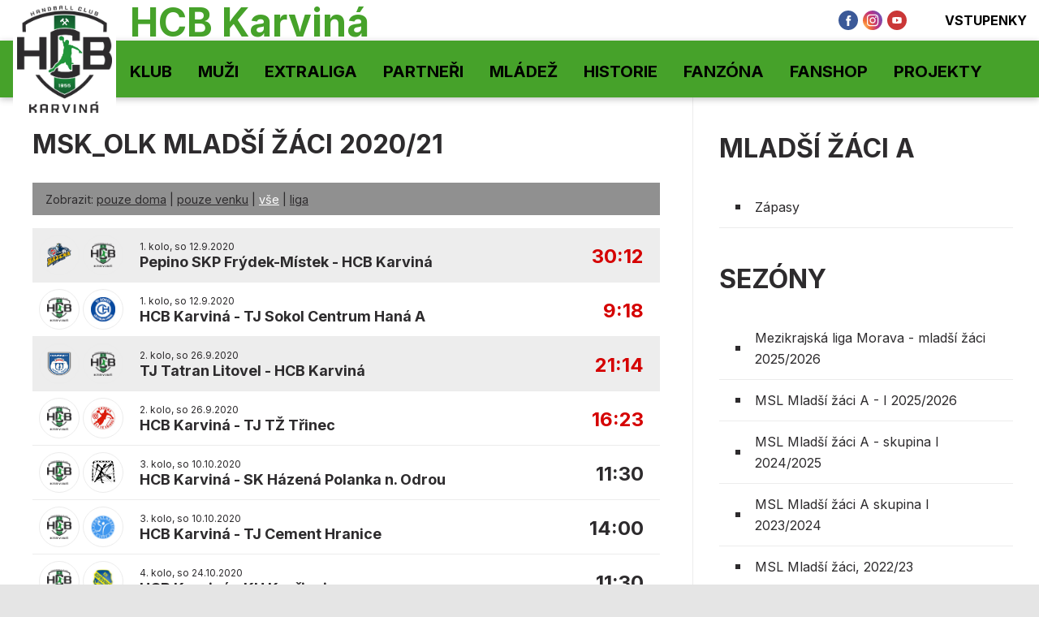

--- FILE ---
content_type: text/html
request_url: https://www.hcb-karvina.cz/zapasy.asp?sezona=2020ZMA
body_size: 44522
content:
<!DOCTYPE html>
<html class="no-js">
<head>
<meta charset="windows-1250">
<meta http-equiv="x-ua-compatible" content="IE=edge">
<title>MSK_OLK MLADŠÍ ŽÁCI 2020/21  |  Zápasy  |  Mládež | </title>
<meta name="viewport" content="width=device-width, initial-scale=1">
<meta name="robots" content="ALL,FOLLOW" />
<meta name="googlebot" content="index,follow,snippet,archive" />
<meta name="keywords" content="" />
<meta name="description" content="" />
<meta name="copyright" content=", eSports.cz s.r.o." />
<meta name='facebook-domain-verification' content='u67kuk9qe9i814pupzp6997z00aglx' /><link type="application/rss+xml" rel="alternate" title="RSS" href="/rss.xml" />
<link rel="author" href="humans.txt">
<link rel="apple-touch-icon" sizes="180x180" href="/img/apple-touch-icon.png">
<link rel="icon" type="image/png" sizes="32x32" href="/img/favicon/favicon-32x32.png">
<link rel="icon" type="image/png" sizes="16x16" href="/img/favicon/favicon-16x16.png">
<link rel="manifest" href="/img/favicon/site.webmanifest">
<link rel="mask-icon" href="/img/favicon/safari-pinned-tab.svg" color="#5bbad5">
<link rel="shortcut icon" href="/img/favicon/favicon.ico">
<meta name="msapplication-TileColor" content="#00aba9">
<meta name="msapplication-config" content="/img/favicon/browserconfig.xml">
<meta name="theme-color" content="#ffffff">
<link rel="stylesheet" href="https://use.typekit.net/bbt0nwr.css">
<link rel="stylesheet" href="/build/style/main.css?1630939455" type="text/css" />
<link rel="stylesheet" href="/build/hotfix.css?1693912343" type="text/css" />
<link href="https://vesna.esports.cz/weby_data/top_bar/top_bar_css.css" rel="stylesheet">
<!--CSS-->
<link rel="alternate" type="application/rss+xml" title="RSS" href="https://hcb-karvina.cz//rss.asp" />

<!-- Google tag (gtag.js) -->
<script async src="https://www.googletagmanager.com/gtag/js?id=G-MPH449J7FE" type="text/plain" data-cookiecategory="analytics"></script>
<script type="text/plain" data-cookiecategory="analytics">
  window.dataLayer = window.dataLayer || [];
  function gtag(){dataLayer.push(arguments);}
  gtag('js', new Date());

  gtag('config', 'G-MPH449J7FE');
</script>

<!-- Facebook Pixel Code -->
<script type="text/plain" data-cookiecategory="social">
!function(f,b,e,v,n,t,s)
{if(f.fbq)return;n=f.fbq=function(){n.callMethod?
n.callMethod.apply(n,arguments):n.queue.push(arguments)};
if(!f._fbq)f._fbq=n;n.push=n;n.loaded=!0;n.version='2.0';
n.queue=[];t=b.createElement(e);t.async=!0;
t.src=v;s=b.getElementsByTagName(e)[0];
s.parentNode.insertBefore(t,s)}(window, document,'script',
'https://connect.facebook.net/en_US/fbevents.js');
fbq('init', '233750028470998');
fbq('track', 'PageView');
</script>
<noscript><img height="1" width="1" style="display:none"
src="https://www.facebook.com/tr?id=233750028470998&ev=PageView&noscript=1"
/></noscript>
<!-- End Facebook Pixel
 Code -->

<!-- Global site tag (gtag.js) - Google Analytics -->
<script async src="https://www.googletagmanager.com/gtag/js?id=G-SM9R6Q28HV" type="text/plain" data-cookiecategory="analytics"></script>
<script type="text/plain" data-cookiecategory="analytics">
  window.dataLayer = window.dataLayer || [];
  function gtag(){dataLayer.push(arguments);}
  gtag('js', new Date());

  gtag('config', 'G-SM9R6Q28HV');
</script>
<meta property="og:image" content="/build/image/default_article.jpg" />
<meta property="og:title" content="MSK_OLK MLADŠÍ ŽÁCI 2020/21" />
<meta property="og:description" content="MSK_OLK MLADŠÍ ŽÁCI 2020/21" />
<meta property="og:url" content="http://www.hcb-karvina.cz/zapasy.asp?sezona=2020ZMA" />
<meta property="og:site_name" content="" />
<meta property="og:type" content="article" />
<meta name="author" content="" />
<meta property="fb:app_id" content="" />

</head>

<body>
<!-- Overlay for fixed sidebar -->
<div class="sidebar-overlay"></div>
<div class="aside_menu-overlay"></div>

<!-- Material sidebar -->
<aside id="sidebar" class="sidebar sidebar-default sidebar-fixed-left" data-open="false" role="navigation">

    <div class="sidebar-btn_close">
        <a href="" title="">zavřít</a>
    </div>

    <div class="sidebar-search">
        <form action="archiv.asp" method="get">
            <div class="row no-gutters">
                <div class="col-10">
                    <input type="text" name="text" value="" placeholder="hledaný text">
                </div>
                <div class="col-2">
                    <input type="submit" value="">
                </div>
            </div>
        </form>
    </div>
    

    <ul class="sidebar-nav">

        <li class="dropdown">
<a class="dropdown-toggle" href="#" data-toggle="dropdown">Klub</a>
<ul class="dropdown-menu">
<li><a href="zobraz.asp?id=kontakty" title="">Kontakty</a>
</li>
<li><a href="zobraz.asp?id=vstupenky" title="">Vstupenky</a>
</li>
<li><a href="zobraz.asp?id=hala" title="">Hala</a>
</li>
<li><a href="nabor" title="">Nábor</a>
</li>
</ul>
</li>
<li class="dropdown">
<a class="dropdown-toggle" href="#" data-toggle="dropdown">Muži</a>
<ul class="dropdown-menu">
<li><a href="soupiska.asp" title="">Soupiska</a>
</li>
<li><a href="tabulka.asp?sezona=2025" title="">Tabulka</a>
</li>
<li><a href="zobraz.asp?id=prichody" title="">Příchody a odchody</a>
</li>
<li><a href="zobraz.asp?id=realizacni-tym" title="">Realizační tým</a>
</li>
<li><a href="zapasy.asp?sezona=2025%C8P" title="">České poháry</a>
</li>
<li><a href="/zapasy.asp?sezona=2025-2" title="">Evropské poháry</a>
</li>
<li><a href="zapasy.asp?sezona=2025" title="">Extraliga</a>
</li>
</ul>
</li>
<li class="dropdown">
<a class="dropdown-toggle" href="#" data-toggle="dropdown">Extraliga</a>
<ul class="dropdown-menu">
<li><a href="zapasy.asp?sezona=2025" title="">Zapasy</a>
</li>
<li><a href="tabulka.asp?sezona=2025" title="">Tabulka</a>
</li>
<li><a href="zobraz.asp?id=strelci" title="">Střelci</a>
</li>
</ul>
</li>
<li><a href="partneri.asp" title="">Partneři</a>
</li>
<li class="dropdown">
<a class="dropdown-toggle" href="#" data-toggle="dropdown">Mládež</a>
<ul class="dropdown-menu">
<li><a href="nabor" title="">Nábor</a>
</li>
<li><a href="zapasy.asp?sezona=2025SDO" title="">St. dorost</a>
</li>
<li><a href="zapasy.asp?sezona=2025MDO" title="">Ml. dorost</a>
</li>
<li><a href="zapasy.asp?sezona=2025Z8" title="">St. žáci A</a>
</li>
<li><a href="zapasy.asp?sezona=2024Z7" title="">St. žáci B</a>
</li>
<li><a href="zapasy.asp?sezona=2025Z8-2" title="">Starší žáci - Mezikrajská liga</a>
</li>
<li><a href="/zapasy.asp?sezona=2025MZ" title="">Mladší žáci A</a>
</li>
<li><a href="/zapasy.asp?sezona=2024MZB" title="">Mladší žáci B</a>
</li>
<li><a href="zapasy.asp?sezona=2025MZ-2" title="">Mladší žáci - Mezikrajská liga</a>
</li>
<li><a href="https://www.handball.cz/souteze/zeny/msl-minizactvo" title="">Minižáci 5+1</a>
</li>
<li><a href="https://www.handball.cz/souteze/zeny/msl-minizactvo-4plus1" title="">Minižáci 4+1</a>
</li>
<li><a href="zobraz.asp?id=mladez" title="">Fakta</a>
</li>
<li><a href="https://eorcc.org/" title=""> </a>
</li>
</ul>
</li>
<li class="dropdown">
<a class="dropdown-toggle" href="#" data-toggle="dropdown">Historie</a>
<ul class="dropdown-menu">
<li><a href="zobraz.asp?id=historie" title="">Počátky</a>
</li>
<li><a href="zobraz.asp?id=historie02" title="">70.Léta</a>
</li>
<li><a href="zobraz.asp?id=historie03" title="">80.Léta</a>
</li>
<li><a href="zobraz.asp?id=historie03" title="">90.Léta</a>
</li>
<li><a href="https://www.hcb-karvina.cz/zobraz.asp?id=historie04" title="">2000. Léta</a>
</li>
<li><a href="zobraz.asp?id=interliga" title="">H.I.L.</a>
</li>
</ul>
</li>
<li class="dropdown">
<a class="dropdown-toggle" href="#" data-toggle="dropdown">Fanzóna</a>
<ul class="dropdown-menu">
<li><a href="fotogalerie.asp" title="">Fotogalerie</a>
</li>
<li><a href="zobraz.asp?id=download" title="">Download <div style="display: none;"></div></a>
</li>
<li><a href="zobraz.asp?id=odkazy" title="">Odkazy </a>
</li>
<li><a href="archiv.asp" title="">Archív článků</a>
</li>
</ul>
</li>
<li><a href="https://fanshop.hcb-karvina.cz" title="">Fanshop</a>
</li>
<li class="dropdown">
<a class="dropdown-toggle" href="#" data-toggle="dropdown">Projekty</a>
<ul class="dropdown-menu">
<li><a href="https://www.hcb-karvina.cz/clanek.asp?id=Projekt-%BDSpolecne-z-ulice-na-palubovku%BD-zameren-na-deti-ze-znevyhodnenych-rodin-NADACE-CEZ-3051" title="">Z ulice na palubovku</a>
</li>
</ul>
</li>


    </ul>

    <div class="sidebar-social">
        <a href="https://www.facebook.com/HcbKarvina/" target="_blank" title=""><i class="ico ico-facebook"></i></a>
        <a href="https://www.instagram.com/hcbkarvina" target="_blank" title=""><i class="ico ico-instagram"></i></a>
        <a href="https://www.youtube.com/channel/UCkjCo0o9DF3kuusJsNqxNIQ" target="_blank" title=""><i class="ico ico-youtube"></i></a>
    </div>    

   
    
</aside>
<div class="wrapper">

	  <header>
    <div class="container-fluid">
      <div class="header-info">

        <div class="container h-100">

          <div class="row h-100">

            <div class="d-none d-lg-block col-lg-7 col-xl-5">
              <div class=" header-info__moto h-100">
                HCB Karviná
              </div>
            </div>

            <div class="col-12  col-lg-5 col-xl-7">

              <div class="row h-100 align-items-center justify-content-end no-gutters">

                <div class="col-12 col-sm-auto">
                  <div class="header-info__social-media header-info__icons h-100">
                    <div class="row h-100  align-items-center justify-content-center justify-content-sm-end">

                      <div class="col-auto d-none d-md-block"><a target="_blank" href="https://www.facebook.com/HcbKarvina/" title=""><i class="ico ico--scale ico-facebook"></i></a></div>
                      <div class="col-auto d-none d-md-block"><a target="_blank" href="https://www.instagram.com/hcbkarvina" title=""><i class="ico ico--scale ico-instagram"></i></a></div>
                      <div class="col-auto d-none d-md-block"><a target="_blank" href="https://www.youtube.com/channel/UCkjCo0o9DF3kuusJsNqxNIQ" title=""><i class="ico ico--scale ico-youtube"></i></a></div>

                      <div class="col-auto d-block d-lg-none mr-1">
                        <a href="/zobraz.asp?id=vstupenky"><i class="ico ico--scale ico-tickets mr-1"></i>Vstupenky</a>
                      </div>

                      <!-- <div class="col-auto d-block d-lg-none ml-1">
                        <a target="_blank" href="#"><i class="ico ico--scale ico-fanshop mr-1"></i>Fanshop</a>
                      </div> -->

                    </div>
                  </div>
                </div>

                <div class="d-none d-lg-block col-auto">
                  <div class="header-info__icons h-100 align-items-center justify-content-end">
                    <div class="row h-100">

                      <div class="col-auto">
                        <a target="_blank" href="/zobraz.asp?id=vstupenky"><i class="ico ico--scale ico-tickets"></i>Vstupenky</a>
                      </div>

                      <!-- <div class="col-auto">
                        <a target="_blank" href="#"><i class="ico ico--scale ico-fanshop"></i>Fanshop</a>
                      </div> -->

                    </div>
                  </div>
                </div>



              </div>

            </div>

          </div>
        </div>

      </div><!--/.header-info-->
    </div>

    <div class="container-fluid">
      <div class="menu-container">


        <div class="container h-100">

          <div class="logo"><a href="/index.asp" class="" title=""><span></span></a></div>
          <a href="#" class="menu__mobile sidebar-toggle"><i class="ico ico-menu"></i><span>Menu</span></a>
          <a href="#" class="menu__submenu menu_aside-toggle"><span>Více</span><i class="ico ico-submenu"></i></a>

          <div class="row h-100">

            <div class="col-12 col-xl-10">
              <div class="menu h-100">

                <nav class="h-100" role="navigation">
                  <ul role="nav" role="menubar" class="menu__desktop h-100">
                    <li><a href="#" title="">Klub</a>
<ol>
<li><a href="zobraz.asp?id=kontakty" title="">Kontakty</a>
<li><a href="zobraz.asp?id=vstupenky" title="">Vstupenky</a>
<li><a href="zobraz.asp?id=hala" title="">Hala</a>
<li><a href="nabor" title="">Nábor</a>
</ol>
</li>
<li><a href="#" title="">Muži</a>
<ol>
<li><a href="soupiska.asp" title="">Soupiska</a>
<li><a href="tabulka.asp?sezona=2025" title="">Tabulka</a>
<li><a href="zobraz.asp?id=prichody" title="">Příchody a odchody</a>
<li><a href="zobraz.asp?id=realizacni-tym" title="">Realizační tým</a>
<li><a href="zapasy.asp?sezona=2025%C8P" title="">České poháry</a>
<li><a href="/zapasy.asp?sezona=2025-2" title="">Evropské poháry</a>
<li><a href="zapasy.asp?sezona=2025" title="">Extraliga</a>
</ol>
</li>
<li><a href="#" title="">Extraliga</a>
<ol>
<li><a href="zapasy.asp?sezona=2025" title="">Zapasy</a>
<li><a href="tabulka.asp?sezona=2025" title="">Tabulka</a>
<li><a href="zobraz.asp?id=strelci" title="">Střelci</a>
</ol>
</li>
<li class="no_submenu"><a href="partneri.asp" title="">Partneři</a>
</li>
<li><a href="#" title="">Mládež</a>
<ol>
<li><a href="nabor" title="">Nábor</a>
<li><a href="zapasy.asp?sezona=2025SDO" title="">St. dorost</a>
<li><a href="zapasy.asp?sezona=2025MDO" title="">Ml. dorost</a>
<li><a href="zapasy.asp?sezona=2025Z8" title="">St. žáci A</a>
<li><a href="zapasy.asp?sezona=2024Z7" title="">St. žáci B</a>
<li><a href="zapasy.asp?sezona=2025Z8-2" title="">Starší žáci - Mezikrajská liga</a>
<li><a href="/zapasy.asp?sezona=2025MZ" title="">Mladší žáci A</a>
<li><a href="/zapasy.asp?sezona=2024MZB" title="">Mladší žáci B</a>
<li><a href="zapasy.asp?sezona=2025MZ-2" title="">Mladší žáci - Mezikrajská liga</a>
<li><a href="https://www.handball.cz/souteze/zeny/msl-minizactvo" title="">Minižáci 5+1</a>
<li><a href="https://www.handball.cz/souteze/zeny/msl-minizactvo-4plus1" title="">Minižáci 4+1</a>
<li><a href="zobraz.asp?id=mladez" title="">Fakta</a>
<li><a href="https://eorcc.org/" title=""> </a>
</ol>
</li>
<li><a href="#" title="">Historie</a>
<ol>
<li><a href="zobraz.asp?id=historie" title="">Počátky</a>
<li><a href="zobraz.asp?id=historie02" title="">70.Léta</a>
<li><a href="zobraz.asp?id=historie03" title="">80.Léta</a>
<li><a href="zobraz.asp?id=historie03" title="">90.Léta</a>
<li><a href="https://www.hcb-karvina.cz/zobraz.asp?id=historie04" title="">2000. Léta</a>
<li><a href="zobraz.asp?id=interliga" title="">H.I.L.</a>
</ol>
</li>
<li><a href="#" title="">Fanzóna</a>
<ol>
<li><a href="fotogalerie.asp" title="">Fotogalerie</a>
<li><a href="zobraz.asp?id=download" title="">Download <div style="display: none;"></div></a>
<li><a href="zobraz.asp?id=odkazy" title="">Odkazy </a>
<li><a href="archiv.asp" title="">Archív článků</a>
</ol>
</li>
<li class="no_submenu"><a href="https://fanshop.hcb-karvina.cz" title="">Fanshop</a>
</li>
<li><a href="#" title="">Projekty</a>
<ol>
<li><a href="https://www.hcb-karvina.cz/clanek.asp?id=Projekt-%BDSpolecne-z-ulice-na-palubovku%BD-zameren-na-deti-ze-znevyhodnenych-rodin-NADACE-CEZ-3051" title="">Z ulice na palubovku</a>
</ol>
</li>

                  </ul>
                </nav>

              </div><!--/.menu-->
            </div>

            <div class="d-none d-xl-block col-2">

              <div class="menu__search">
                <div class="menu__search__button"><i class="ico ico-search"></i></div>
                <div class="menu__search__form">
                  <form action="archiv.asp" autocomplete="off">
                    <input type="text" name="text" required="required" value="" autocomplete="off" placeholder="hledaný text">
                    <input type="submit" value="">
                  </form>
                </div>
              </div>

            </div>

          </div>
        </div>
      </div><!--/.menu-container-->
    </div>
  </header>


	<main>
		<div class="container container--no-padding container--shadow">
			<div class="row no-gutters">

				<div class="col-12 col-lg-8">

					<div class="h-100 subpage subpage--main subpage--min-height schedule">
					<article>


						<h1>MSK_OLK MLADŠÍ ŽÁCI 2020/21</h1>

						<br><div class="menu_inside">
<b>Zobrazit:</b> 
<a class="" href="zapasy.asp?stats=&amp;sezona=2020zma&amp;kde=doma&amp;druzstvo=&amp;souper=">pouze doma</a> | 
<a class="" href="zapasy.asp?stats=&amp;sezona=2020zma&amp;kde=venku&amp;druzstvo=&amp;souper=">pouze venku</a> | 
<a class="active" href="zapasy.asp?stats=&amp;sezona=2020zma&amp;kde=vsechno&amp;druzstvo=&amp;souper=">vše</a> | 
<a class="" href="zapasy.asp?stats=&amp;sezona=2020zma&amp;kde=liga&amp;druzstvo=&amp;souper=liga">liga</a>
</div><!--/.menu_inside-->
<div class="schedule__item  schedule__item--is_out">
<div class="row">
<div class="col-8 col-md-8 col-lg-10">
<div class="schedule__teams">
<div class="schedule__logo">
<span class="team_logo"><img src="/files/logos/FRM.png.png" alt="" /></span>
<span class="team_logo"><img src="/files/logos/KAR.png" alt="" /></span>
</div>
<div class="schedule__info">
<div class="schedule__date">1. kolo, so 12.9.2020</div>
<div class="schedule__team">
<a href="zapas.asp?id=7245" title="">
<span class="team--long">Pepino SKP Frýdek-Místek</span>
<span class="team--short">Frýdek Místek</span>
 - 
<span class="team--long">HCB Karviná</span>
<span class="team--short">Karviná</span>
</a>
</div>
</div>
</div>
</div>
<div class="col-4 col-sm-4 col-lg-2">
<div class="schedule__result">
<div  class="schedule__score">
<a class="lost" href=" zapas.asp?id=7245 ">30:12<span></span></a>
</div>
</div>
</div>
</div>
</div><!--/.schedule__item-->
<div class="schedule__item  ">
<div class="row">
<div class="col-8 col-md-8 col-lg-10">
<div class="schedule__teams">
<div class="schedule__logo">
<span class="team_logo"><img src="/files/logos/KAR.png" alt="" /></span>
<span class="team_logo"><img src="/files/logos/hana.png" alt="" /></span>
</div>
<div class="schedule__info">
<div class="schedule__date">1. kolo, so 12.9.2020</div>
<div class="schedule__team">
<a href="zapas.asp?id=7246" title="">
<span class="team--long">HCB Karviná</span>
<span class="team--short">Karviná</span>
 - 
<span class="team--long">TJ Sokol Centrum Haná A</span>
<span class="team--short">Haná</span>
</a>
</div>
</div>
</div>
</div>
<div class="col-4 col-sm-4 col-lg-2">
<div class="schedule__result">
<div  class="schedule__score">
<a class="lost" href=" zapas.asp?id=7246 ">9:18<span></span></a>
</div>
</div>
</div>
</div>
</div><!--/.schedule__item-->
<div class="schedule__item  schedule__item--is_out">
<div class="row">
<div class="col-8 col-md-8 col-lg-10">
<div class="schedule__teams">
<div class="schedule__logo">
<span class="team_logo"><img src="/files/logos/tatran_litovel.png" alt="" /></span>
<span class="team_logo"><img src="/files/logos/KAR.png" alt="" /></span>
</div>
<div class="schedule__info">
<div class="schedule__date">2. kolo, so 26.9.2020</div>
<div class="schedule__team">
<a href="zapas.asp?id=7247" title="">
<span class="team--long">TJ Tatran Litovel</span>
<span class="team--short">Litovel</span>
 - 
<span class="team--long">HCB Karviná</span>
<span class="team--short">Karviná</span>
</a>
</div>
</div>
</div>
</div>
<div class="col-4 col-sm-4 col-lg-2">
<div class="schedule__result">
<div  class="schedule__score">
<a class="lost" href=" zapas.asp?id=7247 ">21:14<span></span></a>
</div>
</div>
</div>
</div>
</div><!--/.schedule__item-->
<div class="schedule__item  ">
<div class="row">
<div class="col-8 col-md-8 col-lg-10">
<div class="schedule__teams">
<div class="schedule__logo">
<span class="team_logo"><img src="/files/logos/KAR.png" alt="" /></span>
<span class="team_logo"><img src="/files/logos/tri.png" alt="" /></span>
</div>
<div class="schedule__info">
<div class="schedule__date">2. kolo, so 26.9.2020</div>
<div class="schedule__team">
<a href="zapas.asp?id=7248" title="">
<span class="team--long">HCB Karviná</span>
<span class="team--short">Karviná</span>
 - 
<span class="team--long">TJ TŽ Třinec</span>
<span class="team--short">Třinec</span>
</a>
</div>
</div>
</div>
</div>
<div class="col-4 col-sm-4 col-lg-2">
<div class="schedule__result">
<div  class="schedule__score">
<a class="lost" href=" zapas.asp?id=7248 ">16:23<span></span></a>
</div>
</div>
</div>
</div>
</div><!--/.schedule__item-->
<div class="schedule__item  ">
<div class="row">
<div class="col-8 col-md-8 col-lg-10">
<div class="schedule__teams">
<div class="schedule__logo">
<span class="team_logo"><img src="/files/logos/KAR.png" alt="" /></span>
<span class="team_logo"><img src="/files/logos/pol.png" alt="" /></span>
</div>
<div class="schedule__info">
<div class="schedule__date">3. kolo, so 10.10.2020</div>
<div class="schedule__team">
<span class="team--long">HCB Karviná</span>
<span class="team--short">Karviná</span>
 - 
<span class="team--long">SK Házená Polanka n. Odrou</span>
<span class="team--short">Polanka</span>
</div>
</div>
</div>
</div>
<div class="col-4 col-sm-4 col-lg-2">
<div class="schedule__result">
<div  class="schedule__score">
11:30</div>
</div>
</div>
</div>
</div><!--/.schedule__item-->
<div class="schedule__item  ">
<div class="row">
<div class="col-8 col-md-8 col-lg-10">
<div class="schedule__teams">
<div class="schedule__logo">
<span class="team_logo"><img src="/files/logos/KAR.png" alt="" /></span>
<span class="team_logo"><img src="/files/logos/hranice.png" alt="" /></span>
</div>
<div class="schedule__info">
<div class="schedule__date">3. kolo, so 10.10.2020</div>
<div class="schedule__team">
<span class="team--long">HCB Karviná</span>
<span class="team--short">Karviná</span>
 - 
<span class="team--long">TJ Cement Hranice</span>
<span class="team--short">Hranice</span>
</div>
</div>
</div>
</div>
<div class="col-4 col-sm-4 col-lg-2">
<div class="schedule__result">
<div  class="schedule__score">
14:00</div>
</div>
</div>
</div>
</div><!--/.schedule__item-->
<div class="schedule__item  ">
<div class="row">
<div class="col-8 col-md-8 col-lg-10">
<div class="schedule__teams">
<div class="schedule__logo">
<span class="team_logo"><img src="/files/logos/KAR.png" alt="" /></span>
<span class="team_logo"><img src="/files/logos/koprivnice.jpg" alt="" /></span>
</div>
<div class="schedule__info">
<div class="schedule__date">4. kolo, so 24.10.2020</div>
<div class="schedule__team">
<span class="team--long">HCB Karviná</span>
<span class="team--short">Karviná</span>
 - 
<span class="team--long">KH Kopřivnice</span>
<span class="team--short">Kopřivnice</span>
</div>
</div>
</div>
</div>
<div class="col-4 col-sm-4 col-lg-2">
<div class="schedule__result">
<div  class="schedule__score">
11:30</div>
</div>
</div>
</div>
</div><!--/.schedule__item-->
<div class="schedule__item  ">
<div class="row">
<div class="col-8 col-md-8 col-lg-10">
<div class="schedule__teams">
<div class="schedule__logo">
<span class="team_logo"><img src="/files/logos/KAR.png" alt="" /></span>
<span class="team_logo"><img src="/files/logos/olomouc.jpg" alt="" /></span>
</div>
<div class="schedule__info">
<div class="schedule__date">4. kolo, so 24.10.2020</div>
<div class="schedule__team">
<span class="team--long">HCB Karviná</span>
<span class="team--short">Karviná</span>
 - 
<span class="team--long">Handball club Olomouc 1966</span>
<span class="team--short">Olomouc</span>
</div>
</div>
</div>
</div>
<div class="col-4 col-sm-4 col-lg-2">
<div class="schedule__result">
<div  class="schedule__score">
14:00</div>
</div>
</div>
</div>
</div><!--/.schedule__item-->
<div class="schedule__item  schedule__item--is_out">
<div class="row">
<div class="col-8 col-md-8 col-lg-10">
<div class="schedule__teams">
<div class="schedule__logo">
<span class="team_logo"><img src="/files/logos/FRM.png.png" alt="" /></span>
<span class="team_logo"><img src="/files/logos/KAR.png" alt="" /></span>
</div>
<div class="schedule__info">
<div class="schedule__date">5. kolo, ne 15.11.2020</div>
<div class="schedule__team">
<span class="team--long">Pepino SKP Frýdek-Místek</span>
<span class="team--short">Frýdek Místek</span>
 - 
<span class="team--long">HCB Karviná</span>
<span class="team--short">Karviná</span>
</div>
</div>
</div>
</div>
<div class="col-4 col-sm-4 col-lg-2">
<div class="schedule__result">
<div  class="schedule__score">
10:15</div>
</div>
</div>
</div>
</div><!--/.schedule__item-->
<div class="schedule__item  schedule__item--is_out">
<div class="row">
<div class="col-8 col-md-8 col-lg-10">
<div class="schedule__teams">
<div class="schedule__logo">
<span class="team_logo"><img src="/files/logos/hana.png" alt="" /></span>
<span class="team_logo"><img src="/files/logos/KAR.png" alt="" /></span>
</div>
<div class="schedule__info">
<div class="schedule__date">5. kolo, ne 15.11.2020</div>
<div class="schedule__team">
<span class="team--long">TJ Sokol Centrum Haná A</span>
<span class="team--short">Haná</span>
 - 
<span class="team--long">HCB Karviná</span>
<span class="team--short">Karviná</span>
</div>
</div>
</div>
</div>
<div class="col-4 col-sm-4 col-lg-2">
<div class="schedule__result">
<div  class="schedule__score">
11:30</div>
</div>
</div>
</div>
</div><!--/.schedule__item-->
<div class="schedule__item  schedule__item--is_out">
<div class="row">
<div class="col-8 col-md-8 col-lg-10">
<div class="schedule__teams">
<div class="schedule__logo">
<span class="team_logo"><img src="/files/logos/tri.png" alt="" /></span>
<span class="team_logo"><img src="/files/logos/KAR.png" alt="" /></span>
</div>
<div class="schedule__info">
<div class="schedule__date">6. kolo, ne 29.11.2020</div>
<div class="schedule__team">
<span class="team--long">TJ TŽ Třinec</span>
<span class="team--short">Třinec</span>
 - 
<span class="team--long">HCB Karviná</span>
<span class="team--short">Karviná</span>
</div>
</div>
</div>
</div>
<div class="col-4 col-sm-4 col-lg-2">
<div class="schedule__result">
<div  class="schedule__score">
14:30</div>
</div>
</div>
</div>
</div><!--/.schedule__item-->
<div class="schedule__item  ">
<div class="row">
<div class="col-8 col-md-8 col-lg-10">
<div class="schedule__teams">
<div class="schedule__logo">
<span class="team_logo"><img src="/files/logos/KAR.png" alt="" /></span>
<span class="team_logo"><img src="/files/logos/tatran_litovel.png" alt="" /></span>
</div>
<div class="schedule__info">
<div class="schedule__date">6. kolo, ne 29.11.2020</div>
<div class="schedule__team">
<a href="zapas.asp?id=7256" title="">
<span class="team--long">HCB Karviná</span>
<span class="team--short">Karviná</span>
 - 
<span class="team--long">TJ Tatran Litovel</span>
<span class="team--short">Litovel</span>
</a>
</div>
</div>
</div>
</div>
<div class="col-4 col-sm-4 col-lg-2">
<div class="schedule__result">
<div  class="schedule__score">
<a class="lost" href=" zapas.asp?id=7256 ">5:6<span></span></a>
</div>
</div>
</div>
</div>
</div><!--/.schedule__item-->


					</article>
					</div><!--/.subpage-->

				</div>

				<div id="aside_menu" data-open="false" class="aside_menu col-lg-4">
					<div class="h-100 subpage subpage--aside">
					<aside>
						<div class="aside_menu-btn_close"><a href="" title="">zavřít</a></div>

      
 <section>
   <div class="aside_submenu">
     <div class="box_header">Mladší žáci A</div>

     <ul>
     <li class="active"><a href="zapasy.asp?sezona=2022MZ" >Zápasy</a></li>
      </ul>

    </div>
  </section>
  <section>
<div class="aside_submenu">
<div class="box_header">Sezóny</div>
<ul>
<li class=""><a href="zapasy.asp?sezona=2025MZ-2"  title="">Mezikrajská liga Morava - mladší žáci 2025/2026</a></li>
<li class=""><a href="zapasy.asp?sezona=2025MZ"  title="">MSL Mladší žáci A - I 2025/2026</a></li>
<li class=""><a href="zapasy.asp?sezona=2024MZ"  title="">MSL Mladší žáci A - skupina I 2024/2025</a></li>
<li class=""><a href="zapasy.asp?sezona=2023MZ-2"  title="">MSL Mladší žáci A skupina I 2023/2024</a></li>
<li class=""><a href="zapasy.asp?sezona=2022MZ"  title="">MSL Mladší žáci, 2022/23</a></li>
<li class=""><a href="zapasy.asp?sezona=2021MZ"  title="">MSL Mladší žáci skupina I</a></li>
<li class="active"><a href="zapasy.asp?sezona=2020ZMA"  title="">MSK_OLK MLADŠÍ ŽÁCI 2020/21</a></li>
<li class=""><a href="zapasy.asp?sezona=2019ZMA"  title="">MSK_OLK Mladší žáci 2019/20</a></li>
<li class=""><a href="zapasy.asp?sezona=2018ZMA"  title="">MSL Mladší žáci A 2018/19</a></li>
<li class=""><a href="zapasy.asp?sezona=2017ZMC"  title="">MSL Mladší žáci C 2017/18</a></li>
<li class=""><a href="zapasy.asp?sezona=2017ZMA"  title="">MSL Mladší žáci A 2017/18</a></li>
<li class=""><a href="zapasy.asp?sezona=2016ZMA"  title="">MSL Mladší žáci A 2016/17</a></li>
<li class=""><a href="zapasy.asp?sezona=2015ZMA"  title="">MSL Mladší žáci A 2015/16</a></li>
<li class=""><a href="zapasy.asp?sezona=2014ZMA"  title="">Mladší žáci A 2014/15</a></li>
<li class=""><a href="zapasy.asp?sezona=2013ZMA"  title="">Mladší žáci A 2013/14</a></li>
<li class=""><a href="zapasy.asp?sezona=2012ZMA"  title="">Mladší žáci A 2012/13</a></li>
<li class=""><a href="zapasy.asp?sezona=2011ZMA"  title="">Mladší žáci A 2011/12</a></li>
<li class=""><a href="zapasy.asp?sezona=2010ZMA"  title="">Mladší žáci A 2010/11</a></li>
<li class=""><a href="zapasy.asp?sezona=2009ZMA"  title="">Mladší žáci A 2009/10</a></li>
<li class=""><a href="zapasy.asp?sezona=2008ZMA"  title="">Mladší žáci A 2008/09</a></li>
<li class=""><a href="zapasy.asp?sezona=2007ZMA"  title="">Mladší žáci A 2007/08</a></li>
<li class=""><a href="zapasy.asp?sezona=2006ZMA"  title="">Mladší žáci A 2006/07</a></li>
</ul>
</div>
</section>
<section>
<div class="article_list">
<h3 class="box_header">Aktuálně na webu</h3>
<div class="article_list__item">
<div class="row">
<div class="col-4 col-sm-2 col-lg-4 col-xl-3">
<div class="article_list__image">
<a href="clanek.asp?id=Euro-2026-je-tady-HCB-Karvina-ma-sve-zastupce-3466" title=""><img class="lazyload" data-src="https://php.esports.cz/images/min.php?exact&amp;topcut&amp;w=200&amp;h=160&amp;mtime=1768470246&amp;file=https://hcb-karvina.cz//files/articles_photo/3466_fb-img-1768466586126.jpg" alt=""></a>
</div>
</div>
<div class="col-8 col-sm-10 col-lg-8 col-xl-9">
<div class="article_list__text">
<h3><a href="clanek.asp?id=Euro-2026-je-tady-HCB-Karvina-ma-sve-zastupce-3466" title="">Euro 2026 je tady: HCB Karviná má své zástupce</a></h3>
<div class="article_list__info">
<span class="article_list__category">Reprezentace</span>
<span class="article_list__date_time">čt 15.1.2026</span>
</div>
</div>
</div>
</div>
</div><!--/.article_list__item-->
<div class="article_list__item">
<div class="row">
<div class="col-4 col-sm-2 col-lg-4 col-xl-3">
<div class="article_list__image">
<a href="clanek.asp?id=Banik-zahajil-zimni-pripravu-3465" title=""><img class="lazyload" data-src="https://php.esports.cz/images/min.php?exact&amp;topcut&amp;w=200&amp;h=160&amp;mtime=1767632386&amp;file=https://hcb-karvina.cz//files/articles_photo/3465_7-6m8c4399.jpg" alt=""></a>
</div>
</div>
<div class="col-8 col-sm-10 col-lg-8 col-xl-9">
<div class="article_list__text">
<h3><a href="clanek.asp?id=Banik-zahajil-zimni-pripravu-3465" title="">Baník zahájil zimní přípravu</a></h3>
<div class="article_list__info">
<span class="article_list__category">Tým mužů HC Baník Karviná</span>
<span class="article_list__date_time">po 5.1.2026</span>
</div>
</div>
</div>
</div>
</div><!--/.article_list__item-->
<div class="article_list__item">
<div class="row">
<div class="col-4 col-sm-2 col-lg-4 col-xl-3">
<div class="article_list__image">
<a href="clanek.asp?id=Banik-v-reprezentaci-na-poslednim-letosnim-srazu-3464" title=""><img class="lazyload" data-src="https://php.esports.cz/images/min.php?exact&amp;topcut&amp;w=200&amp;h=160&amp;mtime=1767083158&amp;file=https://hcb-karvina.cz//files/articles_photo/3464_img-20251230-082526.jpg" alt=""></a>
</div>
</div>
<div class="col-8 col-sm-10 col-lg-8 col-xl-9">
<div class="article_list__text">
<h3><a href="clanek.asp?id=Banik-v-reprezentaci-na-poslednim-letosnim-srazu-3464" title="">Baník v reprezentaci na posledním letošním srazu</a></h3>
<div class="article_list__info">
<span class="article_list__category">Reprezentace</span>
<span class="article_list__date_time">pá 26.12.2025</span>
</div>
</div>
</div>
</div>
</div><!--/.article_list__item-->
<div class="article_list__item">
<div class="row">
<div class="col-4 col-sm-2 col-lg-4 col-xl-3">
<div class="article_list__image">
<a href="clanek.asp?id=Dvanact-statecnych-z-Karvine-zakoncilo-rok-velkym-vitezstvim-na-Dukle-3463" title=""><img class="lazyload" data-src="https://php.esports.cz/images/min.php?exact&amp;topcut&amp;w=200&amp;h=160&amp;mtime=1766305797&amp;file=https://hcb-karvina.cz//files/articles_photo/_ff.jpg" alt=""></a>
</div>
</div>
<div class="col-8 col-sm-10 col-lg-8 col-xl-9">
<div class="article_list__text">
<h3><a href="clanek.asp?id=Dvanact-statecnych-z-Karvine-zakoncilo-rok-velkym-vitezstvim-na-Dukle-3463" title="">Dvanáct statečných z Karviné zakončilo rok velkým vítězstvím na Dukle</a></h3>
<div class="article_list__info">
<span class="article_list__category">Zápasy</span>
<span class="article_list__date_time">ne 21.12.2025</span>
</div>
</div>
</div>
</div>
</div><!--/.article_list__item-->
<div class="article_list__item">
<div class="row">
<div class="col-4 col-sm-2 col-lg-4 col-xl-3">
<div class="article_list__image">
<a href="clanek.asp?id=HCB-Karvina-i-pres-marodku-vybojovala-postup-do-finale-Ceskeho-poharu-3462" title=""><img class="lazyload" data-src="https://php.esports.cz/images/min.php?exact&amp;topcut&amp;w=200&amp;h=160&amp;mtime=1766138531&amp;file=https://hcb-karvina.cz//files/articles_photo/_blaha.jpg" alt=""></a>
</div>
</div>
<div class="col-8 col-sm-10 col-lg-8 col-xl-9">
<div class="article_list__text">
<h3><a href="clanek.asp?id=HCB-Karvina-i-pres-marodku-vybojovala-postup-do-finale-Ceskeho-poharu-3462" title="">HCB Karviná i přes marodku vybojovala postup do finále Českého poháru</a></h3>
<div class="article_list__info">
<span class="article_list__category">Zápasy</span>
<span class="article_list__date_time">pá 19.12.2025</span>
</div>
</div>
</div>
</div>
</div><!--/.article_list__item-->
<a href="/archiv.asp" class="btn btn--100 btn--no-margin" title="">další články</a>
</div><!--/.article_list-->
</section>


					</aside>
					</div><!--/.subpage__aside-->
				</div>

    		</div><!--/.row-->


		</div><!--/.container-->
	</main>


		<section>
	<div class="container container--no-padding">
		<div class="footer-partners">
		
			<div class="row">

				<div class="col-6 col-sm-4 col-md-2 partners-hp" style="">
<a href="http://www.karvina.cz/" target="_blank" title=""><span><img src="adds/db_partners/logos/1.jpg" alt=""></span></a>
</div>
<div class="col-6 col-sm-4 col-md-2 partners-hp" style="">
<a href="http://www.zamecek-petrovice.cz/" target="_blank" title=""><span><img src="adds/db_partners/logos/6.jpg" alt=""></span></a>
</div>
<div class="col-6 col-sm-4 col-md-2 partners-hp" style="">
<a href="http://www.msk.cz/" target="_blank" title=""><span><img src="adds/db_partners/logos/2.jpg" alt=""></span></a>
</div>
<div class="col-6 col-sm-4 col-md-2 partners-hp" style="">
<a href="https://krelcentral.cz/" target="_blank" title=""><span><img src="adds/db_partners/logos/77.jpg" alt=""></span></a>
</div>
<div class="col-6 col-sm-4 col-md-2 partners-hp" style="">
<a href="https://www.okd.cz/cs" target="_blank" title=""><span><img src="adds/db_partners/logos/90.png" alt=""></span></a>
</div>
<div class="col-6 col-sm-4 col-md-2 partners-hp" style="">
<a href="https://eu.puma.com/cz/en/home" target="_blank" title=""><span><img src="adds/db_partners/logos/78.jpg" alt=""></span></a>
</div>
<div class="col-6 col-sm-4 col-md-2 partners-hp" style="">
<a href="https://www.kia.com/cz/dealer/autodaspol/" target="_blank" title=""><span><img src="adds/db_partners/logos/106.png" alt=""></span></a>
</div>
<div class="col-6 col-sm-4 col-md-2 partners-hp" style="">
<a href="http://sskareality.cz/" target="_blank" title=""><span><img src="adds/db_partners/logos/39.png" alt=""></span></a>
</div>
<div class="col-6 col-sm-4 col-md-2 partners-hp" style="">
<a href="https://www.cd.cz/" target="_blank" title=""><span><img src="adds/db_partners/logos/107.jpg" alt=""></span></a>
</div>
<div class="col-6 col-sm-4 col-md-2 partners-hp" style="">
<a href="https://eurovia.vinci-construction.cz/" target="_blank" title=""><span><img src="adds/db_partners/logos/105.jpg" alt=""></span></a>
</div>
<div class="col-6 col-sm-4 col-md-2 partners-hp" style="">
<a href="http://www.autocentrala.cz/" target="_blank" title=""><span><img src="adds/db_partners/logos/65.jpg" alt=""></span></a>
</div>
<div class="col-6 col-sm-4 col-md-2 partners-hp" style="">
<a href="https://www.partners.cz/" target="_blank" title=""><span><img src="adds/db_partners/logos/82.png" alt=""></span></a>
</div>
<div class="col-6 col-sm-4 col-md-2 partners-hp" style="">
<a href="https://kabatiarstavby.cz/" target="_blank" title=""><span><img src="adds/db_partners/logos/68.png" alt=""></span></a>
</div>
<div class="col-6 col-sm-4 col-md-2 partners-hp" style="">
<a href="http://emea.mizuno.com/eu/en/home" target="_blank" title=""><span><img src="adds/db_partners/logos/45.jpg" alt=""></span></a>
</div>
<div class="col-6 col-sm-4 col-md-2 partners-hp" style="">
<a href="https://www.plusmetal.cz/" target="_blank" title=""><span><img src="adds/db_partners/logos/73.png" alt=""></span></a>
</div>
<div class="col-6 col-sm-4 col-md-2 partners-hp" style="">
<a href="https://chance-extraliga.cz/" target="_blank" title=""><span><img src="adds/db_partners/logos/100.jpg" alt=""></span></a>
</div>
<div class="col-6 col-sm-4 col-md-2 partners-hp" style="">
<a href="https://www.vinci-construction.cz/" target="_blank" title=""><span><img src="adds/db_partners/logos/108.png" alt=""></span></a>
</div>
<div class="col-6 col-sm-4 col-md-2 partners-hp" style="">
<a href="https://www.sluzbysvarc.cz/" target="_blank" title=""><span><img src="adds/db_partners/logos/109.jpg" alt=""></span></a>
</div>


			</div> 

		</div><!--/.footer-partners-->
	</div>
	</section><footer>
  <link rel='stylesheet' href='https://consent.esports.cz/theme.asp?v=2&accent=46A22A'>
<script src='https://consent.esports.cz/config.asp?v=2&c=analytics,social&web='></script>
<script src='https://consent.esports.cz/main.js?v=2'></script>
<script type='text/plain' data-cookiecategory='social' src='https://consent.esports.cz/social-media2.js?v=2'></script>

  <div class="container-fluid">

    <div class="footer">

      <div class="container">

        <a href="/index.asp" title="" class="footer__logo"><span></span></a>
        
        <div class="row">
          <div class="col-12 col-lg-5">
            
            <div class="row d-none d-lg-block">
              <div class="col-12 col-sm-6">
                <p>
                <b>Handball Club Baník Karviná</b><br>
                Cihelní 1652/51<br>
                735 06 Karviná-Nové Město<br>
                <a target="_blank" href="https://goo.gl/maps/QYxC1eftmUvJoQv36" title="">(Ukázat na mapě)</a>
                </p>
              </div> 
              <div class="col-12 col-sm-6">
                <p>
                
                <b>Mobil:</b> +420 605 300 005<br>
                                <b>E-mail:</b> <a href="mailto:sekretariat@hcb-karvina.cz" title="">sekretariat@hcb-karvina.cz</a><br>
                <b>Web:</b> <a href="https://www.hcb-karvina.cz/" title="">www.hcb-karvina.cz</a>
                </p>
              </div> 
            </div> 

          </div> 
          <div class="d-none d-lg-block col-lg-2">
            
          </div> 
          <div class="col-12 col-lg-5">
            

          </div> 
        </div>

        <div class="footer__copyright">
          Copyright &copy; 2018-2026 &amp; <a target="_blank" href="http://www.esports.cz">eSports.cz, s.r.o</a>
        </div> 
      
      </div>    

        <script src="https://vesna.esports.cz/weby_data/cookieconsent/cookieconsent-1.js"></script>
<script src="/build/js/main.js?1599074372"></script>



<div id="fb-root"></div>
<script type="text/plain" data-cookiecategory="social">(function(d, s, id) {
  var js, fjs = d.getElementsByTagName(s)[0];
  if (d.getElementById(id)) return;
  js = d.createElement(s); js.id = id;
  js.src = "//connect.facebook.net/cs_CZ/sdk.js#xfbml=1&version=v3.1&appId=";
  fjs.parentNode.insertBefore(js, fjs);
}(document, 'script', 'facebook-jssdk'));</script>


<script type="text/plain" data-cookiecategory="analytics">var div = document.createElement('div'); div.innerHTML = '<img src="https://toplist.cz/dot.asp?id=&http='+escape(document.referrer)+'&t='+escape(document.title)+'" width="1" height="1" style="display:none;" border=0 alt="TOPlist" />'; document.body.appendChild(div);</script>

<!-- GOOGLE ANALYTICS -->
<script data-cookiecategory="analytics" type="text/plain">
        var _gaq = _gaq || [];
        _gaq.push(['_setAccount', '']);
_gaq.push(['_trackPageview']);


      (function() {
        var ga = document.createElement('script'); ga.type = 'text/javascript'; ga.async = true;
        ga.src = ('https:' == document.location.protocol ? 'https://ssl' : 'http://www') + '.google-analytics.com/ga.js';
         var s = document.getElementsByTagName('script')[0]; s.parentNode.insertBefore(ga, s);
        })();

</script>

<script type="text/plain" data-cookiecategory="analytics">

  var _gaq = _gaq || [];
  _gaq.push(['_setAccount', 'UA-59587-51']);
  _gaq.push(['_trackPageview']);

  (function() {
    var ga = document.createElement('script'); ga.type = 'text/javascript'; ga.async = true;
    ga.src = ('https:' == document.location.protocol ? 'https://ssl' : 'http://www') + '.google-analytics.com/ga.js';
    var s = document.getElementsByTagName('script')[0]; s.parentNode.insertBefore(ga, s);
  })();

</script>


<script type="text/plain" data-cookiecategory="analytics">
  (function(i,s,o,g,r,a,m){i['GoogleAnalyticsObject']=r;i[r]=i[r]||function(){
  (i[r].q=i[r].q||[]).push(arguments)},i[r].l=1*new Date();a=s.createElement(o),
  m=s.getElementsByTagName(o)[0];a.async=1;a.src=g;m.parentNode.insertBefore(a,m)
  })(window,document,'script','https://www.google-analytics.com/analytics.js','ga');

  ga('create', 'UA-55395718-1', 'auto');
  ga('send', 'pageview');

</script>

<script>
	$('#socialstream-all').click(function(e){
		  e.preventDefault();
		  $('#posts-all').removeClass("hidden");
		  $('#posts-tw').addClass("hidden");
		  $('#posts-ig').addClass("hidden");

		  $("#social-stream .homepage__youth__menu a").removeClass("active");
		  $(this).addClass("active");
	 });
	 $('#socialstream-ig').click(function(e){
		  e.preventDefault();
		  $('#posts-all').addClass("hidden");
		  $('#posts-tw').addClass("hidden");
		  $('#posts-ig').removeClass("hidden");

		  $("#social-stream .homepage__youth__menu a").removeClass("active");
		  $(this).addClass("active");
	 });
	 $('#socialstream-tw').click(function(e){
		  e.preventDefault();
		  $('#posts-all').addClass("hidden");
		  $('#posts-tw').removeClass("hidden");
		  $('#posts-ig').addClass("hidden");

		  $("#social-stream .homepage__youth__menu a").removeClass("active");
		  $(this).addClass("active");

	 });
</script>

      </div><!--/.footer--> 
    </div>
  </footer>



</div><!--/.wraper-->

</body>
</html>
